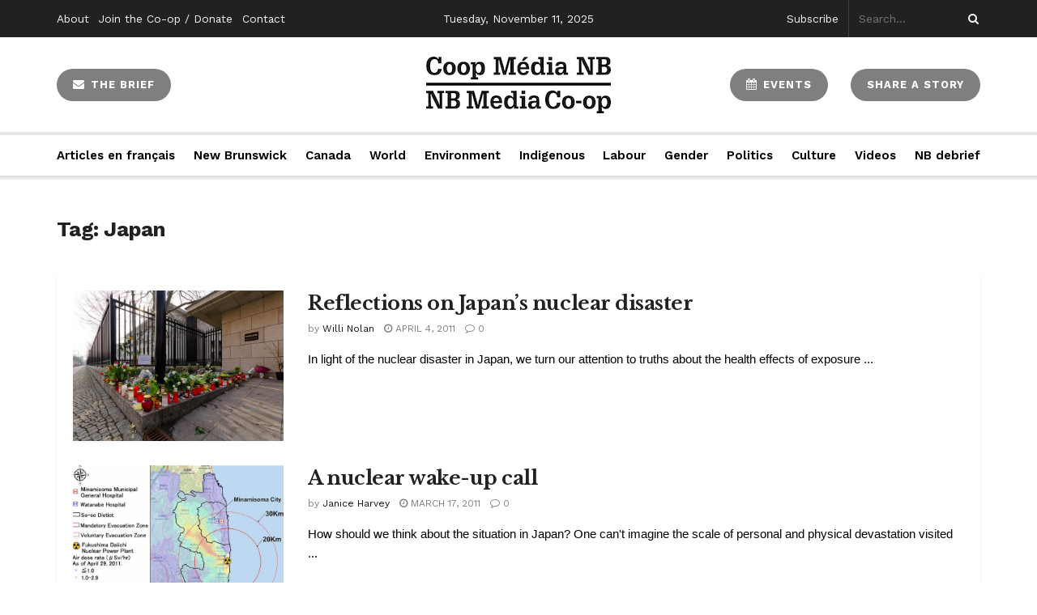

--- FILE ---
content_type: text/css
request_url: https://nbmediacoop.org/wp-content/mu-plugins/mailchimp-newsletter-signup-customization.css?ver=f64c3b5a8f53ec83b071eb13c229e2a0
body_size: 405
content:
#mc_signup {
    border-top: 1px solid #eee;
    border-bottom: 1px solid #eee;
    padding: 40px 0;
    margin-bottom: 40px;
}

.mc_interests_header, .mc_interest {
    display: none
}

.mc_success_msg {
    font-weight: normal;
    color: green
}

.mc_error_msg {
    font-weight: normal;
    color: red
}

.mc_input {
    width: 100%;
    box-sizing: border-box;
    padding: 10px;
    display: inline-block;
    border: 1px solid #ddd;
    background-color: #f4f4f4;
    color: #444;
    font-size: 14px;
}

#mc_signup_submit {
    width: 100%;
    box-sizing: border-box;
    padding: 10px;
    display: inline-block;
    border: 1px;
    border-color: #ddd;
    background-color: #444;
    background-image: none;
    text-shadow: none;
    color: #fff;
    font-size: 14px;
    line-height: normal;
    border-radius: 0px;
    height: auto;
    margin: 0;
    margin-top: 20px;
}

/* .widget_mailchimpsf_widget	This targets the entire widget container.
.widget-title	This styles the title of your MailChimp widget. Modifying this class will affect your other widget titles.
#mc_signup	This targets the entirity of the widget beneath the widget title.
#mc_subheader	This styles the subheader text.
.mc_form_inside	The guts and main container for the all of the form elements (the entirety of the widget minus the header and the sub header).
.mc_header	This targets the label above the input fields.
.mc_input	This attaches to the input fields.
.mc_header_address	This is the label above an address group.
.mc_radio_label	These are the labels associated with radio buttons.
#mc-indicates-required	This targets the “Indicates Required Field” text.
#mc_signup_submit	Use this to style the submit button. */

--- FILE ---
content_type: application/javascript
request_url: https://nbmediacoop.org/wp-content/themes/jnews/ajax-script.js
body_size: 13
content:
jQuery(document).ready(function($) {
    jQuery('.link-overlay-content').on('click', function(event) {
        event.preventDefault();

        var pageId = jQuery(this).data('page-id');

        jQuery.ajax({
            url: ajax_obj.ajax_url,
            type: 'POST',
            data: {
                action: 'load_page_content',
                page_id: pageId
            },
			contentType: "application/x-www-form-urlencoded",
      		dataType: "html",
            complete: function(response) {
                jQuery('#page-overlay').css('display', 'block');
                jQuery('#page-overlay-content').html(response);
                jQuery('#page-close-overlay').on('click', function() {
                    jQuery('#page-overlay').css('display', 'none');
                });
            }
        });
    });
});